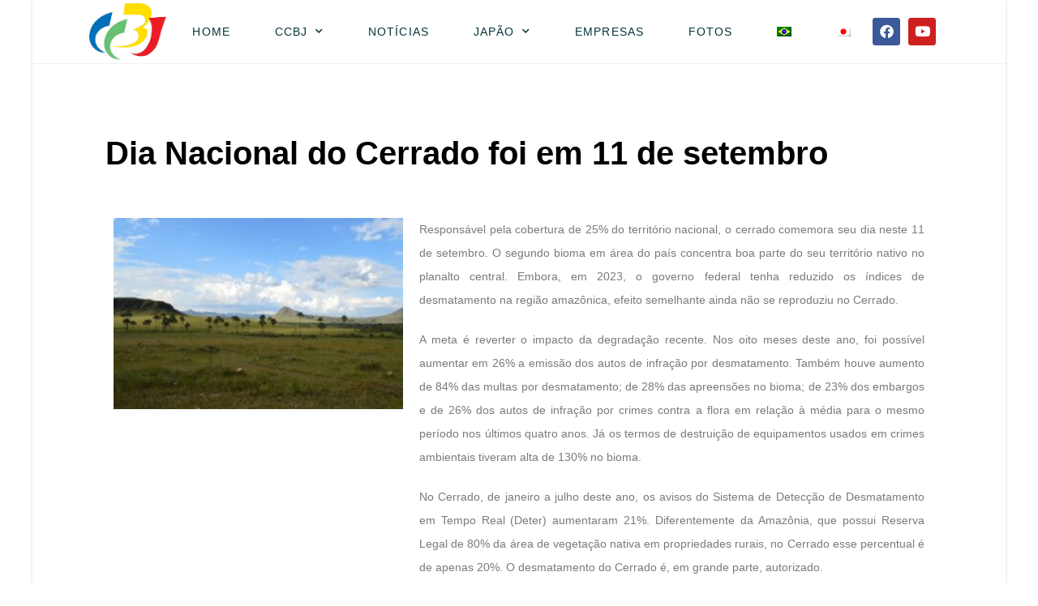

--- FILE ---
content_type: text/html; charset=UTF-8
request_url: https://ccbj.jp/dia-nacional-do-cerrado-foi-em-11-de-setembro/
body_size: 19143
content:
<!DOCTYPE html>
<html class="html" lang="pt-br">
<head>
	<meta charset="UTF-8">
	<link rel="profile" href="https://gmpg.org/xfn/11">

	<meta name='robots' content='index, follow, max-image-preview:large, max-snippet:-1, max-video-preview:-1' />
<link rel="pingback" href="https://ccbj.jp/xmlrpc.php">
<meta name="viewport" content="width=device-width, initial-scale=1">
	<!-- This site is optimized with the Yoast SEO plugin v26.2 - https://yoast.com/wordpress/plugins/seo/ -->
	<title>Dia Nacional do Cerrado foi em 11 de setembro - CCBJ</title>
	<link rel="canonical" href="https://ccbj.jp/dia-nacional-do-cerrado-foi-em-11-de-setembro/" />
	<meta property="og:locale" content="pt_BR" />
	<meta property="og:type" content="article" />
	<meta property="og:title" content="Dia Nacional do Cerrado foi em 11 de setembro - CCBJ" />
	<meta property="og:description" content="Responsável pela cobertura de 25% do território nacional, o cerrado comemora seu dia neste 11 de setembro. O segundo bioma em área do país concentra boa parte do seu território nativo no planalto central. Embora, em 2023, o governo federal tenha reduzido os índices de desmatamento na região amazônica, efeito semelhante ainda não se reproduziu [&hellip;]" />
	<meta property="og:url" content="https://ccbj.jp/dia-nacional-do-cerrado-foi-em-11-de-setembro/" />
	<meta property="og:site_name" content="CCBJ" />
	<meta property="article:publisher" content="https://www.facebook.com/CCBJ.JP/" />
	<meta property="article:published_time" content="2023-09-14T22:35:49+00:00" />
	<meta property="og:image" content="https://ccbj.jp/wp-content/uploads/2023/09/cerrado2.jpg" />
	<meta property="og:image:width" content="1280" />
	<meta property="og:image:height" content="851" />
	<meta property="og:image:type" content="image/jpeg" />
	<meta name="author" content="ccbjADM" />
	<meta name="twitter:card" content="summary_large_image" />
	<meta name="twitter:label1" content="Escrito por" />
	<meta name="twitter:data1" content="ccbjADM" />
	<meta name="twitter:label2" content="Est. tempo de leitura" />
	<meta name="twitter:data2" content="1 minuto" />
	<script type="application/ld+json" class="yoast-schema-graph">{"@context":"https://schema.org","@graph":[{"@type":"Article","@id":"https://ccbj.jp/dia-nacional-do-cerrado-foi-em-11-de-setembro/#article","isPartOf":{"@id":"https://ccbj.jp/dia-nacional-do-cerrado-foi-em-11-de-setembro/"},"author":{"name":"ccbjADM","@id":"https://ccbj.jp/#/schema/person/7a1f9009c3487a21f59b95de311dfaae"},"headline":"Dia Nacional do Cerrado foi em 11 de setembro","datePublished":"2023-09-14T22:35:49+00:00","mainEntityOfPage":{"@id":"https://ccbj.jp/dia-nacional-do-cerrado-foi-em-11-de-setembro/"},"wordCount":216,"commentCount":0,"publisher":{"@id":"https://ccbj.jp/#organization"},"image":{"@id":"https://ccbj.jp/dia-nacional-do-cerrado-foi-em-11-de-setembro/#primaryimage"},"thumbnailUrl":"https://ccbj.jp/wp-content/uploads/2023/09/cerrado2.jpg","articleSection":["Brasil"],"inLanguage":"pt-BR","potentialAction":[{"@type":"CommentAction","name":"Comment","target":["https://ccbj.jp/dia-nacional-do-cerrado-foi-em-11-de-setembro/#respond"]}]},{"@type":"WebPage","@id":"https://ccbj.jp/dia-nacional-do-cerrado-foi-em-11-de-setembro/","url":"https://ccbj.jp/dia-nacional-do-cerrado-foi-em-11-de-setembro/","name":"Dia Nacional do Cerrado foi em 11 de setembro - CCBJ","isPartOf":{"@id":"https://ccbj.jp/#website"},"primaryImageOfPage":{"@id":"https://ccbj.jp/dia-nacional-do-cerrado-foi-em-11-de-setembro/#primaryimage"},"image":{"@id":"https://ccbj.jp/dia-nacional-do-cerrado-foi-em-11-de-setembro/#primaryimage"},"thumbnailUrl":"https://ccbj.jp/wp-content/uploads/2023/09/cerrado2.jpg","datePublished":"2023-09-14T22:35:49+00:00","breadcrumb":{"@id":"https://ccbj.jp/dia-nacional-do-cerrado-foi-em-11-de-setembro/#breadcrumb"},"inLanguage":"pt-BR","potentialAction":[{"@type":"ReadAction","target":["https://ccbj.jp/dia-nacional-do-cerrado-foi-em-11-de-setembro/"]}]},{"@type":"ImageObject","inLanguage":"pt-BR","@id":"https://ccbj.jp/dia-nacional-do-cerrado-foi-em-11-de-setembro/#primaryimage","url":"https://ccbj.jp/wp-content/uploads/2023/09/cerrado2.jpg","contentUrl":"https://ccbj.jp/wp-content/uploads/2023/09/cerrado2.jpg","width":1280,"height":851},{"@type":"BreadcrumbList","@id":"https://ccbj.jp/dia-nacional-do-cerrado-foi-em-11-de-setembro/#breadcrumb","itemListElement":[{"@type":"ListItem","position":1,"name":"Início","item":"https://ccbj.jp/"},{"@type":"ListItem","position":2,"name":"Dia Nacional do Cerrado foi em 11 de setembro"}]},{"@type":"WebSite","@id":"https://ccbj.jp/#website","url":"https://ccbj.jp/","name":"CCBJ","description":"Câmara de Comércio Brasileira no Japão","publisher":{"@id":"https://ccbj.jp/#organization"},"potentialAction":[{"@type":"SearchAction","target":{"@type":"EntryPoint","urlTemplate":"https://ccbj.jp/?s={search_term_string}"},"query-input":{"@type":"PropertyValueSpecification","valueRequired":true,"valueName":"search_term_string"}}],"inLanguage":"pt-BR"},{"@type":"Organization","@id":"https://ccbj.jp/#organization","name":"Câmara de Comércio e Industria Brasileira no Japão","url":"https://ccbj.jp/","logo":{"@type":"ImageObject","inLanguage":"pt-BR","@id":"https://ccbj.jp/#/schema/logo/image/","url":"https://ccbj.jp/wp-content/uploads/2020/12/ccbj-logo.jpg","contentUrl":"https://ccbj.jp/wp-content/uploads/2020/12/ccbj-logo.jpg","width":953,"height":650,"caption":"Câmara de Comércio e Industria Brasileira no Japão"},"image":{"@id":"https://ccbj.jp/#/schema/logo/image/"},"sameAs":["https://www.facebook.com/CCBJ.JP/","https://www.youtube.com/channel/UCV24xCojTG4aMiStBIUgYnQ","https://www.instagram.com/festival.brasil/","https://www.instagram.com/festival.brasil","https://festivalbrasil.jp"]},{"@type":"Person","@id":"https://ccbj.jp/#/schema/person/7a1f9009c3487a21f59b95de311dfaae","name":"ccbjADM","image":{"@type":"ImageObject","inLanguage":"pt-BR","@id":"https://ccbj.jp/#/schema/person/image/","url":"https://secure.gravatar.com/avatar/840627015e653ff306c74b07816c78c03ee84f121c88a9825be7816dd9e54f87?s=96&d=mm&r=g","contentUrl":"https://secure.gravatar.com/avatar/840627015e653ff306c74b07816c78c03ee84f121c88a9825be7816dd9e54f87?s=96&d=mm&r=g","caption":"ccbjADM"},"url":"https://ccbj.jp/author/ccbjpt/"}]}</script>
	<!-- / Yoast SEO plugin. -->


<link rel='dns-prefetch' href='//fonts.googleapis.com' />
<link rel="alternate" type="application/rss+xml" title="Feed para CCBJ &raquo;" href="https://ccbj.jp/feed/" />
<link rel="alternate" type="application/rss+xml" title="Feed de comentários para CCBJ &raquo;" href="https://ccbj.jp/comments/feed/" />
<link rel="alternate" type="application/rss+xml" title="Feed de comentários para CCBJ &raquo; Dia Nacional do Cerrado foi em 11 de setembro" href="https://ccbj.jp/dia-nacional-do-cerrado-foi-em-11-de-setembro/feed/" />
<link rel="alternate" title="oEmbed (JSON)" type="application/json+oembed" href="https://ccbj.jp/wp-json/oembed/1.0/embed?url=https%3A%2F%2Fccbj.jp%2Fdia-nacional-do-cerrado-foi-em-11-de-setembro%2F" />
<link rel="alternate" title="oEmbed (XML)" type="text/xml+oembed" href="https://ccbj.jp/wp-json/oembed/1.0/embed?url=https%3A%2F%2Fccbj.jp%2Fdia-nacional-do-cerrado-foi-em-11-de-setembro%2F&#038;format=xml" />
<style id='wp-img-auto-sizes-contain-inline-css'>
img:is([sizes=auto i],[sizes^="auto," i]){contain-intrinsic-size:3000px 1500px}
/*# sourceURL=wp-img-auto-sizes-contain-inline-css */
</style>
<link rel='stylesheet' id='dce-dynamic-visibility-style-css' href='https://ccbj.jp/wp-content/plugins/dynamic-visibility-for-elementor/assets/css/dynamic-visibility.css?ver=6.0.1' media='all' />
<style id='wp-emoji-styles-inline-css'>

	img.wp-smiley, img.emoji {
		display: inline !important;
		border: none !important;
		box-shadow: none !important;
		height: 1em !important;
		width: 1em !important;
		margin: 0 0.07em !important;
		vertical-align: -0.1em !important;
		background: none !important;
		padding: 0 !important;
	}
/*# sourceURL=wp-emoji-styles-inline-css */
</style>
<link rel='stylesheet' id='wp-block-library-css' href='https://ccbj.jp/wp-includes/css/dist/block-library/style.min.css?ver=6.9' media='all' />
<style id='wp-block-library-theme-inline-css'>
.wp-block-audio :where(figcaption){color:#555;font-size:13px;text-align:center}.is-dark-theme .wp-block-audio :where(figcaption){color:#ffffffa6}.wp-block-audio{margin:0 0 1em}.wp-block-code{border:1px solid #ccc;border-radius:4px;font-family:Menlo,Consolas,monaco,monospace;padding:.8em 1em}.wp-block-embed :where(figcaption){color:#555;font-size:13px;text-align:center}.is-dark-theme .wp-block-embed :where(figcaption){color:#ffffffa6}.wp-block-embed{margin:0 0 1em}.blocks-gallery-caption{color:#555;font-size:13px;text-align:center}.is-dark-theme .blocks-gallery-caption{color:#ffffffa6}:root :where(.wp-block-image figcaption){color:#555;font-size:13px;text-align:center}.is-dark-theme :root :where(.wp-block-image figcaption){color:#ffffffa6}.wp-block-image{margin:0 0 1em}.wp-block-pullquote{border-bottom:4px solid;border-top:4px solid;color:currentColor;margin-bottom:1.75em}.wp-block-pullquote :where(cite),.wp-block-pullquote :where(footer),.wp-block-pullquote__citation{color:currentColor;font-size:.8125em;font-style:normal;text-transform:uppercase}.wp-block-quote{border-left:.25em solid;margin:0 0 1.75em;padding-left:1em}.wp-block-quote cite,.wp-block-quote footer{color:currentColor;font-size:.8125em;font-style:normal;position:relative}.wp-block-quote:where(.has-text-align-right){border-left:none;border-right:.25em solid;padding-left:0;padding-right:1em}.wp-block-quote:where(.has-text-align-center){border:none;padding-left:0}.wp-block-quote.is-large,.wp-block-quote.is-style-large,.wp-block-quote:where(.is-style-plain){border:none}.wp-block-search .wp-block-search__label{font-weight:700}.wp-block-search__button{border:1px solid #ccc;padding:.375em .625em}:where(.wp-block-group.has-background){padding:1.25em 2.375em}.wp-block-separator.has-css-opacity{opacity:.4}.wp-block-separator{border:none;border-bottom:2px solid;margin-left:auto;margin-right:auto}.wp-block-separator.has-alpha-channel-opacity{opacity:1}.wp-block-separator:not(.is-style-wide):not(.is-style-dots){width:100px}.wp-block-separator.has-background:not(.is-style-dots){border-bottom:none;height:1px}.wp-block-separator.has-background:not(.is-style-wide):not(.is-style-dots){height:2px}.wp-block-table{margin:0 0 1em}.wp-block-table td,.wp-block-table th{word-break:normal}.wp-block-table :where(figcaption){color:#555;font-size:13px;text-align:center}.is-dark-theme .wp-block-table :where(figcaption){color:#ffffffa6}.wp-block-video :where(figcaption){color:#555;font-size:13px;text-align:center}.is-dark-theme .wp-block-video :where(figcaption){color:#ffffffa6}.wp-block-video{margin:0 0 1em}:root :where(.wp-block-template-part.has-background){margin-bottom:0;margin-top:0;padding:1.25em 2.375em}
/*# sourceURL=/wp-includes/css/dist/block-library/theme.min.css */
</style>
<style id='classic-theme-styles-inline-css'>
/*! This file is auto-generated */
.wp-block-button__link{color:#fff;background-color:#32373c;border-radius:9999px;box-shadow:none;text-decoration:none;padding:calc(.667em + 2px) calc(1.333em + 2px);font-size:1.125em}.wp-block-file__button{background:#32373c;color:#fff;text-decoration:none}
/*# sourceURL=/wp-includes/css/classic-themes.min.css */
</style>
<style id='document-gallery-document-gallery-block-style-inline-css'>
.document-gallery .document-icon{text-align:center}.document-gallery .document-icon img{border:none;margin:0 auto;max-width:100%;width:89px}.document-gallery .document-icon a{font-size:10px;line-height:12px}.document-gallery .document-icon{margin:5px 0 0}.document-gallery .document-icon .title{display:block;text-align:center}.dg-paginate-wrapper .paginate{text-align:center}.document-gallery .document-icon{box-sizing:border-box;display:inline-block;overflow:hidden;vertical-align:top;width:var(--dg-icon-width)}.document-gallery .document-icon-row{padding:0;text-align:left;width:100%}.document-gallery .descriptions.document-icon-row .document-icon{float:left;max-width:115px;padding:0 3px 0 0;width:auto}.document-gallery .descriptions.document-icon-row{margin-bottom:1em;text-align:inherit;vertical-align:middle}.document-gallery .descriptions.document-icon-row img{max-width:100%;width:65px}.document-gallery .descriptions.document-icon-row:after,.document-gallery .descriptions.document-icon-row:before{content:"";display:table}.document-gallery .descriptions.document-icon-row:after{clear:both}.document-gallery .descriptions.document-icon-row{zoom:1}

/*# sourceURL=https://ccbj.jp/wp-content/plugins/document-gallery/build/block/style-index.css */
</style>
<style id='global-styles-inline-css'>
:root{--wp--preset--aspect-ratio--square: 1;--wp--preset--aspect-ratio--4-3: 4/3;--wp--preset--aspect-ratio--3-4: 3/4;--wp--preset--aspect-ratio--3-2: 3/2;--wp--preset--aspect-ratio--2-3: 2/3;--wp--preset--aspect-ratio--16-9: 16/9;--wp--preset--aspect-ratio--9-16: 9/16;--wp--preset--color--black: #000000;--wp--preset--color--cyan-bluish-gray: #abb8c3;--wp--preset--color--white: #ffffff;--wp--preset--color--pale-pink: #f78da7;--wp--preset--color--vivid-red: #cf2e2e;--wp--preset--color--luminous-vivid-orange: #ff6900;--wp--preset--color--luminous-vivid-amber: #fcb900;--wp--preset--color--light-green-cyan: #7bdcb5;--wp--preset--color--vivid-green-cyan: #00d084;--wp--preset--color--pale-cyan-blue: #8ed1fc;--wp--preset--color--vivid-cyan-blue: #0693e3;--wp--preset--color--vivid-purple: #9b51e0;--wp--preset--gradient--vivid-cyan-blue-to-vivid-purple: linear-gradient(135deg,rgb(6,147,227) 0%,rgb(155,81,224) 100%);--wp--preset--gradient--light-green-cyan-to-vivid-green-cyan: linear-gradient(135deg,rgb(122,220,180) 0%,rgb(0,208,130) 100%);--wp--preset--gradient--luminous-vivid-amber-to-luminous-vivid-orange: linear-gradient(135deg,rgb(252,185,0) 0%,rgb(255,105,0) 100%);--wp--preset--gradient--luminous-vivid-orange-to-vivid-red: linear-gradient(135deg,rgb(255,105,0) 0%,rgb(207,46,46) 100%);--wp--preset--gradient--very-light-gray-to-cyan-bluish-gray: linear-gradient(135deg,rgb(238,238,238) 0%,rgb(169,184,195) 100%);--wp--preset--gradient--cool-to-warm-spectrum: linear-gradient(135deg,rgb(74,234,220) 0%,rgb(151,120,209) 20%,rgb(207,42,186) 40%,rgb(238,44,130) 60%,rgb(251,105,98) 80%,rgb(254,248,76) 100%);--wp--preset--gradient--blush-light-purple: linear-gradient(135deg,rgb(255,206,236) 0%,rgb(152,150,240) 100%);--wp--preset--gradient--blush-bordeaux: linear-gradient(135deg,rgb(254,205,165) 0%,rgb(254,45,45) 50%,rgb(107,0,62) 100%);--wp--preset--gradient--luminous-dusk: linear-gradient(135deg,rgb(255,203,112) 0%,rgb(199,81,192) 50%,rgb(65,88,208) 100%);--wp--preset--gradient--pale-ocean: linear-gradient(135deg,rgb(255,245,203) 0%,rgb(182,227,212) 50%,rgb(51,167,181) 100%);--wp--preset--gradient--electric-grass: linear-gradient(135deg,rgb(202,248,128) 0%,rgb(113,206,126) 100%);--wp--preset--gradient--midnight: linear-gradient(135deg,rgb(2,3,129) 0%,rgb(40,116,252) 100%);--wp--preset--font-size--small: 13px;--wp--preset--font-size--medium: 20px;--wp--preset--font-size--large: 36px;--wp--preset--font-size--x-large: 42px;--wp--preset--spacing--20: 0.44rem;--wp--preset--spacing--30: 0.67rem;--wp--preset--spacing--40: 1rem;--wp--preset--spacing--50: 1.5rem;--wp--preset--spacing--60: 2.25rem;--wp--preset--spacing--70: 3.38rem;--wp--preset--spacing--80: 5.06rem;--wp--preset--shadow--natural: 6px 6px 9px rgba(0, 0, 0, 0.2);--wp--preset--shadow--deep: 12px 12px 50px rgba(0, 0, 0, 0.4);--wp--preset--shadow--sharp: 6px 6px 0px rgba(0, 0, 0, 0.2);--wp--preset--shadow--outlined: 6px 6px 0px -3px rgb(255, 255, 255), 6px 6px rgb(0, 0, 0);--wp--preset--shadow--crisp: 6px 6px 0px rgb(0, 0, 0);}:where(.is-layout-flex){gap: 0.5em;}:where(.is-layout-grid){gap: 0.5em;}body .is-layout-flex{display: flex;}.is-layout-flex{flex-wrap: wrap;align-items: center;}.is-layout-flex > :is(*, div){margin: 0;}body .is-layout-grid{display: grid;}.is-layout-grid > :is(*, div){margin: 0;}:where(.wp-block-columns.is-layout-flex){gap: 2em;}:where(.wp-block-columns.is-layout-grid){gap: 2em;}:where(.wp-block-post-template.is-layout-flex){gap: 1.25em;}:where(.wp-block-post-template.is-layout-grid){gap: 1.25em;}.has-black-color{color: var(--wp--preset--color--black) !important;}.has-cyan-bluish-gray-color{color: var(--wp--preset--color--cyan-bluish-gray) !important;}.has-white-color{color: var(--wp--preset--color--white) !important;}.has-pale-pink-color{color: var(--wp--preset--color--pale-pink) !important;}.has-vivid-red-color{color: var(--wp--preset--color--vivid-red) !important;}.has-luminous-vivid-orange-color{color: var(--wp--preset--color--luminous-vivid-orange) !important;}.has-luminous-vivid-amber-color{color: var(--wp--preset--color--luminous-vivid-amber) !important;}.has-light-green-cyan-color{color: var(--wp--preset--color--light-green-cyan) !important;}.has-vivid-green-cyan-color{color: var(--wp--preset--color--vivid-green-cyan) !important;}.has-pale-cyan-blue-color{color: var(--wp--preset--color--pale-cyan-blue) !important;}.has-vivid-cyan-blue-color{color: var(--wp--preset--color--vivid-cyan-blue) !important;}.has-vivid-purple-color{color: var(--wp--preset--color--vivid-purple) !important;}.has-black-background-color{background-color: var(--wp--preset--color--black) !important;}.has-cyan-bluish-gray-background-color{background-color: var(--wp--preset--color--cyan-bluish-gray) !important;}.has-white-background-color{background-color: var(--wp--preset--color--white) !important;}.has-pale-pink-background-color{background-color: var(--wp--preset--color--pale-pink) !important;}.has-vivid-red-background-color{background-color: var(--wp--preset--color--vivid-red) !important;}.has-luminous-vivid-orange-background-color{background-color: var(--wp--preset--color--luminous-vivid-orange) !important;}.has-luminous-vivid-amber-background-color{background-color: var(--wp--preset--color--luminous-vivid-amber) !important;}.has-light-green-cyan-background-color{background-color: var(--wp--preset--color--light-green-cyan) !important;}.has-vivid-green-cyan-background-color{background-color: var(--wp--preset--color--vivid-green-cyan) !important;}.has-pale-cyan-blue-background-color{background-color: var(--wp--preset--color--pale-cyan-blue) !important;}.has-vivid-cyan-blue-background-color{background-color: var(--wp--preset--color--vivid-cyan-blue) !important;}.has-vivid-purple-background-color{background-color: var(--wp--preset--color--vivid-purple) !important;}.has-black-border-color{border-color: var(--wp--preset--color--black) !important;}.has-cyan-bluish-gray-border-color{border-color: var(--wp--preset--color--cyan-bluish-gray) !important;}.has-white-border-color{border-color: var(--wp--preset--color--white) !important;}.has-pale-pink-border-color{border-color: var(--wp--preset--color--pale-pink) !important;}.has-vivid-red-border-color{border-color: var(--wp--preset--color--vivid-red) !important;}.has-luminous-vivid-orange-border-color{border-color: var(--wp--preset--color--luminous-vivid-orange) !important;}.has-luminous-vivid-amber-border-color{border-color: var(--wp--preset--color--luminous-vivid-amber) !important;}.has-light-green-cyan-border-color{border-color: var(--wp--preset--color--light-green-cyan) !important;}.has-vivid-green-cyan-border-color{border-color: var(--wp--preset--color--vivid-green-cyan) !important;}.has-pale-cyan-blue-border-color{border-color: var(--wp--preset--color--pale-cyan-blue) !important;}.has-vivid-cyan-blue-border-color{border-color: var(--wp--preset--color--vivid-cyan-blue) !important;}.has-vivid-purple-border-color{border-color: var(--wp--preset--color--vivid-purple) !important;}.has-vivid-cyan-blue-to-vivid-purple-gradient-background{background: var(--wp--preset--gradient--vivid-cyan-blue-to-vivid-purple) !important;}.has-light-green-cyan-to-vivid-green-cyan-gradient-background{background: var(--wp--preset--gradient--light-green-cyan-to-vivid-green-cyan) !important;}.has-luminous-vivid-amber-to-luminous-vivid-orange-gradient-background{background: var(--wp--preset--gradient--luminous-vivid-amber-to-luminous-vivid-orange) !important;}.has-luminous-vivid-orange-to-vivid-red-gradient-background{background: var(--wp--preset--gradient--luminous-vivid-orange-to-vivid-red) !important;}.has-very-light-gray-to-cyan-bluish-gray-gradient-background{background: var(--wp--preset--gradient--very-light-gray-to-cyan-bluish-gray) !important;}.has-cool-to-warm-spectrum-gradient-background{background: var(--wp--preset--gradient--cool-to-warm-spectrum) !important;}.has-blush-light-purple-gradient-background{background: var(--wp--preset--gradient--blush-light-purple) !important;}.has-blush-bordeaux-gradient-background{background: var(--wp--preset--gradient--blush-bordeaux) !important;}.has-luminous-dusk-gradient-background{background: var(--wp--preset--gradient--luminous-dusk) !important;}.has-pale-ocean-gradient-background{background: var(--wp--preset--gradient--pale-ocean) !important;}.has-electric-grass-gradient-background{background: var(--wp--preset--gradient--electric-grass) !important;}.has-midnight-gradient-background{background: var(--wp--preset--gradient--midnight) !important;}.has-small-font-size{font-size: var(--wp--preset--font-size--small) !important;}.has-medium-font-size{font-size: var(--wp--preset--font-size--medium) !important;}.has-large-font-size{font-size: var(--wp--preset--font-size--large) !important;}.has-x-large-font-size{font-size: var(--wp--preset--font-size--x-large) !important;}
:where(.wp-block-post-template.is-layout-flex){gap: 1.25em;}:where(.wp-block-post-template.is-layout-grid){gap: 1.25em;}
:where(.wp-block-term-template.is-layout-flex){gap: 1.25em;}:where(.wp-block-term-template.is-layout-grid){gap: 1.25em;}
:where(.wp-block-columns.is-layout-flex){gap: 2em;}:where(.wp-block-columns.is-layout-grid){gap: 2em;}
:root :where(.wp-block-pullquote){font-size: 1.5em;line-height: 1.6;}
/*# sourceURL=global-styles-inline-css */
</style>
<link rel='stylesheet' id='contact-form-7-css' href='https://ccbj.jp/wp-content/plugins/contact-form-7/includes/css/styles.css?ver=6.1.4' media='all' />
<link rel='stylesheet' id='document-gallery-css' href='https://ccbj.jp/wp-content/plugins/document-gallery/src/assets/css/style.min.css?ver=5.1.0' media='all' />
<link rel='stylesheet' id='swpm.common-css' href='https://ccbj.jp/wp-content/plugins/simple-membership/css/swpm.common.css?ver=4.6.9' media='all' />
<link rel='stylesheet' id='wpml-legacy-horizontal-list-0-css' href='https://ccbj.jp/wp-content/plugins/sitepress-multilingual-cms/templates/language-switchers/legacy-list-horizontal/style.min.css?ver=1' media='all' />
<link rel='stylesheet' id='wpml-menu-item-0-css' href='https://ccbj.jp/wp-content/plugins/sitepress-multilingual-cms/templates/language-switchers/menu-item/style.min.css?ver=1' media='all' />
<link rel='stylesheet' id='font-awesome-css' href='https://ccbj.jp/wp-content/themes/oceanwp/assets/fonts/fontawesome/css/all.min.css?ver=6.7.2' media='all' />
<link rel='stylesheet' id='simple-line-icons-css' href='https://ccbj.jp/wp-content/themes/oceanwp/assets/css/third/simple-line-icons.min.css?ver=2.4.0' media='all' />
<link rel='stylesheet' id='oceanwp-style-css' href='https://ccbj.jp/wp-content/themes/oceanwp/assets/css/style.min.css?ver=4.1.4' media='all' />
<link rel='stylesheet' id='oceanwp-google-font-dosis-css' href='//fonts.googleapis.com/css?family=Dosis%3A100%2C200%2C300%2C400%2C500%2C600%2C700%2C800%2C900%2C100i%2C200i%2C300i%2C400i%2C500i%2C600i%2C700i%2C800i%2C900i&#038;subset=latin&#038;display=swap&#038;ver=6.9' media='all' />
<link rel='stylesheet' id='elementor-frontend-css' href='https://ccbj.jp/wp-content/plugins/elementor/assets/css/frontend.min.css?ver=3.34.1' media='all' />
<link rel='stylesheet' id='widget-image-css' href='https://ccbj.jp/wp-content/plugins/elementor/assets/css/widget-image.min.css?ver=3.34.1' media='all' />
<link rel='stylesheet' id='widget-nav-menu-css' href='https://ccbj.jp/wp-content/plugins/elementor-pro/assets/css/widget-nav-menu.min.css?ver=3.29.2' media='all' />
<link rel='stylesheet' id='widget-social-icons-css' href='https://ccbj.jp/wp-content/plugins/elementor/assets/css/widget-social-icons.min.css?ver=3.34.1' media='all' />
<link rel='stylesheet' id='e-apple-webkit-css' href='https://ccbj.jp/wp-content/plugins/elementor/assets/css/conditionals/apple-webkit.min.css?ver=3.34.1' media='all' />
<link rel='stylesheet' id='widget-heading-css' href='https://ccbj.jp/wp-content/plugins/elementor/assets/css/widget-heading.min.css?ver=3.34.1' media='all' />
<link rel='stylesheet' id='widget-social-css' href='https://ccbj.jp/wp-content/plugins/elementor-pro/assets/css/widget-social.min.css?ver=3.29.2' media='all' />
<link rel='stylesheet' id='widget-spacer-css' href='https://ccbj.jp/wp-content/plugins/elementor/assets/css/widget-spacer.min.css?ver=3.34.1' media='all' />
<link rel='stylesheet' id='widget-post-info-css' href='https://ccbj.jp/wp-content/plugins/elementor-pro/assets/css/widget-post-info.min.css?ver=3.29.2' media='all' />
<link rel='stylesheet' id='widget-icon-list-css' href='https://ccbj.jp/wp-content/plugins/elementor/assets/css/widget-icon-list.min.css?ver=3.34.1' media='all' />
<link rel='stylesheet' id='elementor-icons-shared-0-css' href='https://ccbj.jp/wp-content/plugins/elementor/assets/lib/font-awesome/css/fontawesome.min.css?ver=5.15.3' media='all' />
<link rel='stylesheet' id='elementor-icons-fa-regular-css' href='https://ccbj.jp/wp-content/plugins/elementor/assets/lib/font-awesome/css/regular.min.css?ver=5.15.3' media='all' />
<link rel='stylesheet' id='elementor-icons-fa-solid-css' href='https://ccbj.jp/wp-content/plugins/elementor/assets/lib/font-awesome/css/solid.min.css?ver=5.15.3' media='all' />
<link rel='stylesheet' id='widget-share-buttons-css' href='https://ccbj.jp/wp-content/plugins/elementor-pro/assets/css/widget-share-buttons.min.css?ver=3.29.2' media='all' />
<link rel='stylesheet' id='elementor-icons-fa-brands-css' href='https://ccbj.jp/wp-content/plugins/elementor/assets/lib/font-awesome/css/brands.min.css?ver=5.15.3' media='all' />
<link rel='stylesheet' id='widget-divider-css' href='https://ccbj.jp/wp-content/plugins/elementor/assets/css/widget-divider.min.css?ver=3.34.1' media='all' />
<link rel='stylesheet' id='elementor-icons-css' href='https://ccbj.jp/wp-content/plugins/elementor/assets/lib/eicons/css/elementor-icons.min.css?ver=5.45.0' media='all' />
<link rel='stylesheet' id='elementor-post-3070-css' href='https://ccbj.jp/wp-content/uploads/elementor/css/post-3070.css?ver=1768728583' media='all' />
<link rel='stylesheet' id='elementor-post-33-css' href='https://ccbj.jp/wp-content/uploads/elementor/css/post-33.css?ver=1768728584' media='all' />
<link rel='stylesheet' id='elementor-post-44-css' href='https://ccbj.jp/wp-content/uploads/elementor/css/post-44.css?ver=1768728584' media='all' />
<link rel='stylesheet' id='elementor-post-2221-css' href='https://ccbj.jp/wp-content/uploads/elementor/css/post-2221.css?ver=1768728601' media='all' />
<link rel='stylesheet' id='oe-widgets-style-css' href='https://ccbj.jp/wp-content/plugins/ocean-extra/assets/css/widgets.css?ver=6.9' media='all' />
<style type="text/css">.document-gallery .document-icon {
    text-align: center;
}

.document-gallery .document-icon img {
    width: 200px;
    max-width: 100%;
    border: none;
    margin: 20px;
}

.document-gallery .document-icon a {
    font-size: 16px;
    line-height: 16px;
}

.document-gallery .document-icon {
    margin: 5px 0 0;
}

.document-gallery .document-icon .title {
    display: block;
    text-align: center;
}

.dg-paginate-wrapper .paginate {
    text-align: center;
}

/* WITHOUT DESCRIPTION */
.document-gallery .document-icon {
    display: inline-block;
    vertical-align: top;
    overflow: hidden;
}

.document-gallery .document-icon-row {
    width: 100%;
    padding: 0;
    text-align: left;
}

/* END WITHOUT DESCRIPTION */

/* WITH DESCRIPTION */
.document-gallery .descriptions.document-icon-row .document-icon {
    max-width: 115px;
    padding: 0 3px 0 0;
    float: left;
}

.document-gallery .descriptions.document-icon-row {
    vertical-align: middle;
    text-align: inherit;
}

.document-gallery .descriptions.document-icon-row img {
    width: 65px;
    max-width: 100%;
}

/* clearfix */
/* can't depend on theme having a clearfix class,
so build it into dg css */
.document-gallery .descriptions.document-icon-row:before,
.document-gallery .descriptions.document-icon-row:after {
    content: "";
    display: table;
}

.document-gallery .descriptions.document-icon-row:after {
    clear: both;
}

.document-gallery .descriptions.document-icon-row {
    zoom: 1; /* For IE 6/7 (trigger hasLayout) */
}

/* END WITH DESCRIPTION */</style>
		<script type="text/javascript">
			ajaxurl = typeof(ajaxurl) !== 'string' ? 'https://ccbj.jp/wp-admin/admin-ajax.php' : ajaxurl;
		</script>
		<script src="https://ccbj.jp/wp-includes/js/jquery/jquery.min.js?ver=3.7.1" id="jquery-core-js"></script>
<script src="https://ccbj.jp/wp-includes/js/jquery/jquery-migrate.min.js?ver=3.4.1" id="jquery-migrate-js"></script>
<link rel="https://api.w.org/" href="https://ccbj.jp/wp-json/" /><link rel="alternate" title="JSON" type="application/json" href="https://ccbj.jp/wp-json/wp/v2/posts/11898" /><link rel="EditURI" type="application/rsd+xml" title="RSD" href="https://ccbj.jp/xmlrpc.php?rsd" />
<meta name="generator" content="WordPress 6.9" />
<link rel='shortlink' href='https://ccbj.jp/?p=11898' />
<meta name="generator" content="WPML ver:4.8.6 stt:28,42;" />
<meta name="generator" content="Elementor 3.34.1; features: additional_custom_breakpoints; settings: css_print_method-external, google_font-enabled, font_display-auto">
			<style>
				.e-con.e-parent:nth-of-type(n+4):not(.e-lazyloaded):not(.e-no-lazyload),
				.e-con.e-parent:nth-of-type(n+4):not(.e-lazyloaded):not(.e-no-lazyload) * {
					background-image: none !important;
				}
				@media screen and (max-height: 1024px) {
					.e-con.e-parent:nth-of-type(n+3):not(.e-lazyloaded):not(.e-no-lazyload),
					.e-con.e-parent:nth-of-type(n+3):not(.e-lazyloaded):not(.e-no-lazyload) * {
						background-image: none !important;
					}
				}
				@media screen and (max-height: 640px) {
					.e-con.e-parent:nth-of-type(n+2):not(.e-lazyloaded):not(.e-no-lazyload),
					.e-con.e-parent:nth-of-type(n+2):not(.e-lazyloaded):not(.e-no-lazyload) * {
						background-image: none !important;
					}
				}
			</style>
			<!-- Global site tag (gtag.js) - Google Analytics -->
<script async src="https://www.googletagmanager.com/gtag/js?id=UA-154430493-3"></script>
<script>
  window.dataLayer = window.dataLayer || [];
  function gtag(){dataLayer.push(arguments);}
  gtag('js', new Date());

  gtag('config', 'UA-154430493-3');
</script>
<link rel="icon" href="https://ccbj.jp/wp-content/uploads/2020/12/cropped-ccbj-logo-32x32.jpg" sizes="32x32" />
<link rel="icon" href="https://ccbj.jp/wp-content/uploads/2020/12/cropped-ccbj-logo-192x192.jpg" sizes="192x192" />
<link rel="apple-touch-icon" href="https://ccbj.jp/wp-content/uploads/2020/12/cropped-ccbj-logo-180x180.jpg" />
<meta name="msapplication-TileImage" content="https://ccbj.jp/wp-content/uploads/2020/12/cropped-ccbj-logo-270x270.jpg" />
		<style id="wp-custom-css">
			div{text-align:justify;text-justify:inter-word}a,a:hover,a:visited,a:active{color:inherit;text-decoration:none}		</style>
		<!-- OceanWP CSS -->
<style type="text/css">
/* Colors */a:hover,a.light:hover,.theme-heading .text::before,.theme-heading .text::after,#top-bar-content >a:hover,#top-bar-social li.oceanwp-email a:hover,#site-navigation-wrap .dropdown-menu >li >a:hover,#site-header.medium-header #medium-searchform button:hover,.oceanwp-mobile-menu-icon a:hover,.blog-entry.post .blog-entry-header .entry-title a:hover,.blog-entry.post .blog-entry-readmore a:hover,.blog-entry.thumbnail-entry .blog-entry-category a,ul.meta li a:hover,.dropcap,.single nav.post-navigation .nav-links .title,body .related-post-title a:hover,body #wp-calendar caption,body .contact-info-widget.default i,body .contact-info-widget.big-icons i,body .custom-links-widget .oceanwp-custom-links li a:hover,body .custom-links-widget .oceanwp-custom-links li a:hover:before,body .posts-thumbnails-widget li a:hover,body .social-widget li.oceanwp-email a:hover,.comment-author .comment-meta .comment-reply-link,#respond #cancel-comment-reply-link:hover,#footer-widgets .footer-box a:hover,#footer-bottom a:hover,#footer-bottom #footer-bottom-menu a:hover,.sidr a:hover,.sidr-class-dropdown-toggle:hover,.sidr-class-menu-item-has-children.active >a,.sidr-class-menu-item-has-children.active >a >.sidr-class-dropdown-toggle,input[type=checkbox]:checked:before{color:#033537}.single nav.post-navigation .nav-links .title .owp-icon use,.blog-entry.post .blog-entry-readmore a:hover .owp-icon use,body .contact-info-widget.default .owp-icon use,body .contact-info-widget.big-icons .owp-icon use{stroke:#033537}input[type="button"],input[type="reset"],input[type="submit"],button[type="submit"],.button,#site-navigation-wrap .dropdown-menu >li.btn >a >span,.thumbnail:hover i,.thumbnail:hover .link-post-svg-icon,.post-quote-content,.omw-modal .omw-close-modal,body .contact-info-widget.big-icons li:hover i,body .contact-info-widget.big-icons li:hover .owp-icon,body div.wpforms-container-full .wpforms-form input[type=submit],body div.wpforms-container-full .wpforms-form button[type=submit],body div.wpforms-container-full .wpforms-form .wpforms-page-button,.woocommerce-cart .wp-element-button,.woocommerce-checkout .wp-element-button,.wp-block-button__link{background-color:#033537}.widget-title{border-color:#033537}blockquote{border-color:#033537}.wp-block-quote{border-color:#033537}#searchform-dropdown{border-color:#033537}.dropdown-menu .sub-menu{border-color:#033537}.blog-entry.large-entry .blog-entry-readmore a:hover{border-color:#033537}.oceanwp-newsletter-form-wrap input[type="email"]:focus{border-color:#033537}.social-widget li.oceanwp-email a:hover{border-color:#033537}#respond #cancel-comment-reply-link:hover{border-color:#033537}body .contact-info-widget.big-icons li:hover i{border-color:#033537}body .contact-info-widget.big-icons li:hover .owp-icon{border-color:#033537}#footer-widgets .oceanwp-newsletter-form-wrap input[type="email"]:focus{border-color:#033537}input[type="button"]:hover,input[type="reset"]:hover,input[type="submit"]:hover,button[type="submit"]:hover,input[type="button"]:focus,input[type="reset"]:focus,input[type="submit"]:focus,button[type="submit"]:focus,.button:hover,.button:focus,#site-navigation-wrap .dropdown-menu >li.btn >a:hover >span,.post-quote-author,.omw-modal .omw-close-modal:hover,body div.wpforms-container-full .wpforms-form input[type=submit]:hover,body div.wpforms-container-full .wpforms-form button[type=submit]:hover,body div.wpforms-container-full .wpforms-form .wpforms-page-button:hover,.woocommerce-cart .wp-element-button:hover,.woocommerce-checkout .wp-element-button:hover,.wp-block-button__link:hover{background-color:rgba(3,53,55,0.84)}.boxed-layout{background-color:#ffffff}body .theme-button,body input[type="submit"],body button[type="submit"],body button,body .button,body div.wpforms-container-full .wpforms-form input[type=submit],body div.wpforms-container-full .wpforms-form button[type=submit],body div.wpforms-container-full .wpforms-form .wpforms-page-button,.woocommerce-cart .wp-element-button,.woocommerce-checkout .wp-element-button,.wp-block-button__link{border-color:#ffffff}body .theme-button:hover,body input[type="submit"]:hover,body button[type="submit"]:hover,body button:hover,body .button:hover,body div.wpforms-container-full .wpforms-form input[type=submit]:hover,body div.wpforms-container-full .wpforms-form input[type=submit]:active,body div.wpforms-container-full .wpforms-form button[type=submit]:hover,body div.wpforms-container-full .wpforms-form button[type=submit]:active,body div.wpforms-container-full .wpforms-form .wpforms-page-button:hover,body div.wpforms-container-full .wpforms-form .wpforms-page-button:active,.woocommerce-cart .wp-element-button:hover,.woocommerce-checkout .wp-element-button:hover,.wp-block-button__link:hover{border-color:#ffffff}/* OceanWP Style Settings CSS */@media only screen and (min-width:960px){.content-area,.content-left-sidebar .content-area{width:100%}}.boxed-layout #wrap,.boxed-layout .parallax-footer,.boxed-layout .owp-floating-bar{width:1200px}.theme-button,input[type="submit"],button[type="submit"],button,.button,body div.wpforms-container-full .wpforms-form input[type=submit],body div.wpforms-container-full .wpforms-form button[type=submit],body div.wpforms-container-full .wpforms-form .wpforms-page-button{border-style:solid}.theme-button,input[type="submit"],button[type="submit"],button,.button,body div.wpforms-container-full .wpforms-form input[type=submit],body div.wpforms-container-full .wpforms-form button[type=submit],body div.wpforms-container-full .wpforms-form .wpforms-page-button{border-width:1px}form input[type="text"],form input[type="password"],form input[type="email"],form input[type="url"],form input[type="date"],form input[type="month"],form input[type="time"],form input[type="datetime"],form input[type="datetime-local"],form input[type="week"],form input[type="number"],form input[type="search"],form input[type="tel"],form input[type="color"],form select,form textarea,.woocommerce .woocommerce-checkout .select2-container--default .select2-selection--single{border-style:solid}body div.wpforms-container-full .wpforms-form input[type=date],body div.wpforms-container-full .wpforms-form input[type=datetime],body div.wpforms-container-full .wpforms-form input[type=datetime-local],body div.wpforms-container-full .wpforms-form input[type=email],body div.wpforms-container-full .wpforms-form input[type=month],body div.wpforms-container-full .wpforms-form input[type=number],body div.wpforms-container-full .wpforms-form input[type=password],body div.wpforms-container-full .wpforms-form input[type=range],body div.wpforms-container-full .wpforms-form input[type=search],body div.wpforms-container-full .wpforms-form input[type=tel],body div.wpforms-container-full .wpforms-form input[type=text],body div.wpforms-container-full .wpforms-form input[type=time],body div.wpforms-container-full .wpforms-form input[type=url],body div.wpforms-container-full .wpforms-form input[type=week],body div.wpforms-container-full .wpforms-form select,body div.wpforms-container-full .wpforms-form textarea{border-style:solid}form input[type="text"],form input[type="password"],form input[type="email"],form input[type="url"],form input[type="date"],form input[type="month"],form input[type="time"],form input[type="datetime"],form input[type="datetime-local"],form input[type="week"],form input[type="number"],form input[type="search"],form input[type="tel"],form input[type="color"],form select,form textarea{border-radius:3px}body div.wpforms-container-full .wpforms-form input[type=date],body div.wpforms-container-full .wpforms-form input[type=datetime],body div.wpforms-container-full .wpforms-form input[type=datetime-local],body div.wpforms-container-full .wpforms-form input[type=email],body div.wpforms-container-full .wpforms-form input[type=month],body div.wpforms-container-full .wpforms-form input[type=number],body div.wpforms-container-full .wpforms-form input[type=password],body div.wpforms-container-full .wpforms-form input[type=range],body div.wpforms-container-full .wpforms-form input[type=search],body div.wpforms-container-full .wpforms-form input[type=tel],body div.wpforms-container-full .wpforms-form input[type=text],body div.wpforms-container-full .wpforms-form input[type=time],body div.wpforms-container-full .wpforms-form input[type=url],body div.wpforms-container-full .wpforms-form input[type=week],body div.wpforms-container-full .wpforms-form select,body div.wpforms-container-full .wpforms-form textarea{border-radius:3px}#main #content-wrap,.separate-layout #main #content-wrap{padding-top:30px;padding-bottom:30px}#scroll-top{bottom:27px}#scroll-top{width:48px;height:48px;line-height:48px}#scroll-top{font-size:32px}#scroll-top .owp-icon{width:32px;height:32px}/* Header */#site-header.has-header-media .overlay-header-media{background-color:rgba(0,0,0,0.5)}#site-logo #site-logo-inner a img,#site-header.center-header #site-navigation-wrap .middle-site-logo a img{max-width:500px}#site-header #site-logo #site-logo-inner a img,#site-header.center-header #site-navigation-wrap .middle-site-logo a img{max-height:500px}/* Blog CSS */.ocean-single-post-header ul.meta-item li a:hover{color:#333333}/* Sidebar */.widget-area{padding:0!important}@media (max-width:480px){.widget-area{padding:0!important}}@media (max-width:480px){.widget-area .sidebar-box{padding:25px 0 0 74px}}/* Typography */body{font-family:Dosis;font-size:14px;line-height:1.8}h1,h2,h3,h4,h5,h6,.theme-heading,.widget-title,.oceanwp-widget-recent-posts-title,.comment-reply-title,.entry-title,.sidebar-box .widget-title{font-family:Dosis;line-height:1.4}h1{font-family:Dosis;font-size:23px;line-height:1.4}h2{font-size:20px;line-height:1.4}h3{font-size:18px;line-height:1.4}h4{font-size:17px;line-height:1.4}h5{font-size:14px;line-height:1.4}h6{font-size:15px;line-height:1.4}.page-header .page-header-title,.page-header.background-image-page-header .page-header-title{font-size:32px;line-height:1.4}.page-header .page-subheading{font-size:15px;line-height:1.8}.site-breadcrumbs,.site-breadcrumbs a{font-size:13px;line-height:1.4}#top-bar-content,#top-bar-social-alt{font-size:12px;line-height:1.8}#site-logo a.site-logo-text{font-size:24px;line-height:1.8}#site-navigation-wrap .dropdown-menu >li >a,#site-header.full_screen-header .fs-dropdown-menu >li >a,#site-header.top-header #site-navigation-wrap .dropdown-menu >li >a,#site-header.center-header #site-navigation-wrap .dropdown-menu >li >a,#site-header.medium-header #site-navigation-wrap .dropdown-menu >li >a,.oceanwp-mobile-menu-icon a{font-family:Dosis}.dropdown-menu ul li a.menu-link,#site-header.full_screen-header .fs-dropdown-menu ul.sub-menu li a{font-family:Dosis;font-size:12px;line-height:1.2;letter-spacing:.6px}.sidr-class-dropdown-menu li a,a.sidr-class-toggle-sidr-close,#mobile-dropdown ul li a,body #mobile-fullscreen ul li a{font-size:15px;line-height:1.8}.blog-entry.post .blog-entry-header .entry-title a{font-size:24px;line-height:1.4}.ocean-single-post-header .single-post-title{font-size:34px;line-height:1.4;letter-spacing:.6px}.ocean-single-post-header ul.meta-item li,.ocean-single-post-header ul.meta-item li a{font-size:13px;line-height:1.4;letter-spacing:.6px}.ocean-single-post-header .post-author-name,.ocean-single-post-header .post-author-name a{font-size:14px;line-height:1.4;letter-spacing:.6px}.ocean-single-post-header .post-author-description{font-size:12px;line-height:1.4;letter-spacing:.6px}.single-post .entry-title{line-height:1.4;letter-spacing:.6px}.single-post ul.meta li,.single-post ul.meta li a{font-size:14px;line-height:1.4;letter-spacing:.6px}.sidebar-box .widget-title,.sidebar-box.widget_block .wp-block-heading{font-size:13px;line-height:1;letter-spacing:1px}#footer-widgets .footer-box .widget-title{font-size:13px;line-height:1;letter-spacing:1px}#footer-bottom #copyright{font-size:12px;line-height:1}#footer-bottom #footer-bottom-menu{font-size:12px;line-height:1}.woocommerce-store-notice.demo_store{line-height:2;letter-spacing:1.5px}.demo_store .woocommerce-store-notice__dismiss-link{line-height:2;letter-spacing:1.5px}.woocommerce ul.products li.product li.title h2,.woocommerce ul.products li.product li.title a{font-size:14px;line-height:1.5}.woocommerce ul.products li.product li.category,.woocommerce ul.products li.product li.category a{font-size:12px;line-height:1}.woocommerce ul.products li.product .price{font-size:18px;line-height:1}.woocommerce ul.products li.product .button,.woocommerce ul.products li.product .product-inner .added_to_cart{font-size:12px;line-height:1.5;letter-spacing:1px}.woocommerce ul.products li.owp-woo-cond-notice span,.woocommerce ul.products li.owp-woo-cond-notice a{font-size:16px;line-height:1;letter-spacing:1px;font-weight:600;text-transform:capitalize}.woocommerce div.product .product_title{font-size:24px;line-height:1.4;letter-spacing:.6px}.woocommerce div.product p.price{font-size:36px;line-height:1}.woocommerce .owp-btn-normal .summary form button.button,.woocommerce .owp-btn-big .summary form button.button,.woocommerce .owp-btn-very-big .summary form button.button{font-size:12px;line-height:1.5;letter-spacing:1px;text-transform:uppercase}.woocommerce div.owp-woo-single-cond-notice span,.woocommerce div.owp-woo-single-cond-notice a{font-size:18px;line-height:2;letter-spacing:1.5px;font-weight:600;text-transform:capitalize}.ocean-preloader--active .preloader-after-content{font-size:20px;line-height:1.8;letter-spacing:.6px}
</style></head>

<body class="wp-singular post-template-default single single-post postid-11898 single-format-standard wp-custom-logo wp-embed-responsive wp-theme-oceanwp eio-default oceanwp-theme dropdown-mobile boxed-layout wrap-boxshadow default-breakpoint content-full-width content-max-width post-in-category-brasil page-header-disabled has-blog-grid elementor-default elementor-kit-3070 elementor-page-2221" itemscope="itemscope" itemtype="https://schema.org/Article">


	
	
	<div id="outer-wrap" class="site clr">

		<a class="skip-link screen-reader-text" href="#main">Ir para o conteúdo</a>

		
		<div id="wrap" class="clr">

			
			
<header id="site-header" class="clr" data-height="74" itemscope="itemscope" itemtype="https://schema.org/WPHeader" role="banner">

			<div data-elementor-type="header" data-elementor-id="33" class="elementor elementor-33 elementor-location-header" data-elementor-post-type="elementor_library">
					<nav class="elementor-section elementor-top-section elementor-element elementor-element-3cf1ce5b elementor-section-boxed elementor-section-height-default elementor-section-height-default" data-id="3cf1ce5b" data-element_type="section" data-settings="{&quot;background_background&quot;:&quot;classic&quot;}">
						<div class="elementor-container elementor-column-gap-no">
					<div class="elementor-column elementor-col-33 elementor-top-column elementor-element elementor-element-675f990f" data-id="675f990f" data-element_type="column" data-settings="{&quot;background_background&quot;:&quot;classic&quot;}">
			<div class="elementor-widget-wrap elementor-element-populated">
						<div class="elementor-element elementor-element-344100c elementor-widget elementor-widget-theme-site-logo elementor-widget-image" data-id="344100c" data-element_type="widget" data-widget_type="theme-site-logo.default">
				<div class="elementor-widget-container">
											<a href="https://ccbj.jp">
			<img width="953" height="650" src="https://ccbj.jp/wp-content/uploads/2020/12/ccbj-logo.jpg" class="attachment-full size-full wp-image-5140" alt="" srcset="https://ccbj.jp/wp-content/uploads/2020/12/ccbj-logo.jpg 953w, https://ccbj.jp/wp-content/uploads/2020/12/ccbj-logo-600x409.jpg 600w, https://ccbj.jp/wp-content/uploads/2020/12/ccbj-logo-300x205.jpg 300w, https://ccbj.jp/wp-content/uploads/2020/12/ccbj-logo-768x524.jpg 768w" sizes="(max-width: 953px) 100vw, 953px" />				</a>
											</div>
				</div>
					</div>
		</div>
				<div class="elementor-column elementor-col-33 elementor-top-column elementor-element elementor-element-89ef70f" data-id="89ef70f" data-element_type="column" data-settings="{&quot;background_background&quot;:&quot;classic&quot;}">
			<div class="elementor-widget-wrap elementor-element-populated">
						<div class="elementor-element elementor-element-9c1d411 elementor-nav-menu__align-justify elementor-nav-menu--dropdown-mobile elementor-nav-menu--stretch elementor-nav-menu__text-align-aside elementor-nav-menu--toggle elementor-nav-menu--burger elementor-widget elementor-widget-nav-menu" data-id="9c1d411" data-element_type="widget" data-settings="{&quot;full_width&quot;:&quot;stretch&quot;,&quot;submenu_icon&quot;:{&quot;value&quot;:&quot;&lt;i class=\&quot;fas fa-chevron-down\&quot;&gt;&lt;\/i&gt;&quot;,&quot;library&quot;:&quot;fa-solid&quot;},&quot;layout&quot;:&quot;horizontal&quot;,&quot;toggle&quot;:&quot;burger&quot;}" data-widget_type="nav-menu.default">
				<div class="elementor-widget-container">
								<nav aria-label="Menu" class="elementor-nav-menu--main elementor-nav-menu__container elementor-nav-menu--layout-horizontal e--pointer-background e--animation-sweep-down">
				<ul id="menu-1-9c1d411" class="elementor-nav-menu"><li class="menu-item menu-item-type-post_type menu-item-object-page menu-item-home menu-item-21"><a href="https://ccbj.jp/" class="elementor-item">Home</a></li>
<li class="menu-item menu-item-type-custom menu-item-object-custom menu-item-has-children menu-item-143"><a href="#" class="elementor-item elementor-item-anchor">CCBJ</a>
<ul class="sub-menu elementor-nav-menu--dropdown">
	<li class="menu-item menu-item-type-post_type menu-item-object-page menu-item-149"><a href="https://ccbj.jp/sobre-a-camara-de-comercio-brasileira-no-japao/" class="elementor-sub-item">A Câmara</a></li>
	<li class="menu-item menu-item-type-post_type menu-item-object-page menu-item-148"><a href="https://ccbj.jp/sobre-o-presidente/" class="elementor-sub-item">Mensagem do Presidente</a></li>
	<li class="menu-item menu-item-type-post_type menu-item-object-page menu-item-147"><a href="https://ccbj.jp/sobre-o-estatuto/" class="elementor-sub-item">Estatuto Social</a></li>
	<li class="menu-item menu-item-type-post_type menu-item-object-page menu-item-146"><a href="https://ccbj.jp/servicos/" class="elementor-sub-item">Serviços</a></li>
	<li class="menu-item menu-item-type-post_type menu-item-object-page menu-item-3610"><a href="https://ccbj.jp/fale-conosco/" class="elementor-sub-item">Fale Conosco</a></li>
	<li class="menu-item menu-item-type-post_type menu-item-object-page menu-item-144"><a href="https://ccbj.jp/junte-se-a-nos/" class="elementor-sub-item">Junte-se a Nós</a></li>
</ul>
</li>
<li class="menu-item menu-item-type-post_type menu-item-object-page menu-item-208"><a href="https://ccbj.jp/noticias/" class="elementor-item">Notícias</a></li>
<li class="menu-item menu-item-type-custom menu-item-object-custom menu-item-has-children menu-item-152"><a href="#" class="elementor-item elementor-item-anchor">Japão</a>
<ul class="sub-menu elementor-nav-menu--dropdown">
	<li class="menu-item menu-item-type-post_type menu-item-object-page menu-item-283"><a href="https://ccbj.jp/sobre-o-japao/" class="elementor-sub-item">Sobre o Japão</a></li>
	<li class="menu-item menu-item-type-post_type menu-item-object-page menu-item-282"><a href="https://ccbj.jp/comercio/" class="elementor-sub-item">Comércio</a></li>
	<li class="menu-item menu-item-type-post_type menu-item-object-page menu-item-281"><a href="https://ccbj.jp/economia/" class="elementor-sub-item">Economia</a></li>
	<li class="menu-item menu-item-type-post_type menu-item-object-page menu-item-280"><a href="https://ccbj.jp/cultura/" class="elementor-sub-item">Cultura</a></li>
	<li class="menu-item menu-item-type-post_type menu-item-object-page menu-item-279"><a href="https://ccbj.jp/curiosidades/" class="elementor-sub-item">Curiosidades</a></li>
	<li class="menu-item menu-item-type-post_type menu-item-object-page menu-item-278"><a href="https://ccbj.jp/investimentos-no-japao/" class="elementor-sub-item">Investimentos no Japão</a></li>
</ul>
</li>
<li class="menu-item menu-item-type-post_type menu-item-object-page menu-item-1070"><a href="https://ccbj.jp/empresas/" class="elementor-item">Empresas</a></li>
<li class="menu-item menu-item-type-post_type menu-item-object-page menu-item-1047"><a href="https://ccbj.jp/fotos/" class="elementor-item">Fotos</a></li>
<li class="menu-item wpml-ls-slot-2 wpml-ls-item wpml-ls-item-pt-br wpml-ls-current-language wpml-ls-menu-item wpml-ls-first-item menu-item-type-wpml_ls_menu_item menu-item-object-wpml_ls_menu_item menu-item-wpml-ls-2-pt-br"><a href="https://ccbj.jp/dia-nacional-do-cerrado-foi-em-11-de-setembro/" role="menuitem" class="elementor-item"><img
            class="wpml-ls-flag"
            src="https://ccbj.jp/wp-content/plugins/sitepress-multilingual-cms/res/flags/pt-br.png"
            alt="Português"
            
            
    /></a></li>
<li class="menu-item wpml-ls-slot-2 wpml-ls-item wpml-ls-item-ja wpml-ls-menu-item wpml-ls-last-item menu-item-type-wpml_ls_menu_item menu-item-object-wpml_ls_menu_item menu-item-wpml-ls-2-ja"><a href="https://ccbj.jp/ja/9%e6%9c%8811%e6%97%a5%e3%81%af%e3%82%bb%e3%83%a9%e3%83%bc%e3%83%89%e3%81%ae%e6%97%a5/" title="Mudar para Japonês" aria-label="Mudar para Japonês" role="menuitem" class="elementor-item"><img
            class="wpml-ls-flag"
            src="https://ccbj.jp/wp-content/plugins/sitepress-multilingual-cms/res/flags/ja.png"
            alt="Japonês"
            
            
    /></a></li>
</ul>			</nav>
					<div class="elementor-menu-toggle" role="button" tabindex="0" aria-label="Alternar menu" aria-expanded="false">
			<i aria-hidden="true" role="presentation" class="elementor-menu-toggle__icon--open eicon-menu-bar"></i><i aria-hidden="true" role="presentation" class="elementor-menu-toggle__icon--close eicon-close"></i>		</div>
					<nav class="elementor-nav-menu--dropdown elementor-nav-menu__container" aria-hidden="true">
				<ul id="menu-2-9c1d411" class="elementor-nav-menu"><li class="menu-item menu-item-type-post_type menu-item-object-page menu-item-home menu-item-21"><a href="https://ccbj.jp/" class="elementor-item" tabindex="-1">Home</a></li>
<li class="menu-item menu-item-type-custom menu-item-object-custom menu-item-has-children menu-item-143"><a href="#" class="elementor-item elementor-item-anchor" tabindex="-1">CCBJ</a>
<ul class="sub-menu elementor-nav-menu--dropdown">
	<li class="menu-item menu-item-type-post_type menu-item-object-page menu-item-149"><a href="https://ccbj.jp/sobre-a-camara-de-comercio-brasileira-no-japao/" class="elementor-sub-item" tabindex="-1">A Câmara</a></li>
	<li class="menu-item menu-item-type-post_type menu-item-object-page menu-item-148"><a href="https://ccbj.jp/sobre-o-presidente/" class="elementor-sub-item" tabindex="-1">Mensagem do Presidente</a></li>
	<li class="menu-item menu-item-type-post_type menu-item-object-page menu-item-147"><a href="https://ccbj.jp/sobre-o-estatuto/" class="elementor-sub-item" tabindex="-1">Estatuto Social</a></li>
	<li class="menu-item menu-item-type-post_type menu-item-object-page menu-item-146"><a href="https://ccbj.jp/servicos/" class="elementor-sub-item" tabindex="-1">Serviços</a></li>
	<li class="menu-item menu-item-type-post_type menu-item-object-page menu-item-3610"><a href="https://ccbj.jp/fale-conosco/" class="elementor-sub-item" tabindex="-1">Fale Conosco</a></li>
	<li class="menu-item menu-item-type-post_type menu-item-object-page menu-item-144"><a href="https://ccbj.jp/junte-se-a-nos/" class="elementor-sub-item" tabindex="-1">Junte-se a Nós</a></li>
</ul>
</li>
<li class="menu-item menu-item-type-post_type menu-item-object-page menu-item-208"><a href="https://ccbj.jp/noticias/" class="elementor-item" tabindex="-1">Notícias</a></li>
<li class="menu-item menu-item-type-custom menu-item-object-custom menu-item-has-children menu-item-152"><a href="#" class="elementor-item elementor-item-anchor" tabindex="-1">Japão</a>
<ul class="sub-menu elementor-nav-menu--dropdown">
	<li class="menu-item menu-item-type-post_type menu-item-object-page menu-item-283"><a href="https://ccbj.jp/sobre-o-japao/" class="elementor-sub-item" tabindex="-1">Sobre o Japão</a></li>
	<li class="menu-item menu-item-type-post_type menu-item-object-page menu-item-282"><a href="https://ccbj.jp/comercio/" class="elementor-sub-item" tabindex="-1">Comércio</a></li>
	<li class="menu-item menu-item-type-post_type menu-item-object-page menu-item-281"><a href="https://ccbj.jp/economia/" class="elementor-sub-item" tabindex="-1">Economia</a></li>
	<li class="menu-item menu-item-type-post_type menu-item-object-page menu-item-280"><a href="https://ccbj.jp/cultura/" class="elementor-sub-item" tabindex="-1">Cultura</a></li>
	<li class="menu-item menu-item-type-post_type menu-item-object-page menu-item-279"><a href="https://ccbj.jp/curiosidades/" class="elementor-sub-item" tabindex="-1">Curiosidades</a></li>
	<li class="menu-item menu-item-type-post_type menu-item-object-page menu-item-278"><a href="https://ccbj.jp/investimentos-no-japao/" class="elementor-sub-item" tabindex="-1">Investimentos no Japão</a></li>
</ul>
</li>
<li class="menu-item menu-item-type-post_type menu-item-object-page menu-item-1070"><a href="https://ccbj.jp/empresas/" class="elementor-item" tabindex="-1">Empresas</a></li>
<li class="menu-item menu-item-type-post_type menu-item-object-page menu-item-1047"><a href="https://ccbj.jp/fotos/" class="elementor-item" tabindex="-1">Fotos</a></li>
<li class="menu-item wpml-ls-slot-2 wpml-ls-item wpml-ls-item-pt-br wpml-ls-current-language wpml-ls-menu-item wpml-ls-first-item menu-item-type-wpml_ls_menu_item menu-item-object-wpml_ls_menu_item menu-item-wpml-ls-2-pt-br"><a href="https://ccbj.jp/dia-nacional-do-cerrado-foi-em-11-de-setembro/" role="menuitem" class="elementor-item" tabindex="-1"><img
            class="wpml-ls-flag"
            src="https://ccbj.jp/wp-content/plugins/sitepress-multilingual-cms/res/flags/pt-br.png"
            alt="Português"
            
            
    /></a></li>
<li class="menu-item wpml-ls-slot-2 wpml-ls-item wpml-ls-item-ja wpml-ls-menu-item wpml-ls-last-item menu-item-type-wpml_ls_menu_item menu-item-object-wpml_ls_menu_item menu-item-wpml-ls-2-ja"><a href="https://ccbj.jp/ja/9%e6%9c%8811%e6%97%a5%e3%81%af%e3%82%bb%e3%83%a9%e3%83%bc%e3%83%89%e3%81%ae%e6%97%a5/" title="Mudar para Japonês" aria-label="Mudar para Japonês" role="menuitem" class="elementor-item" tabindex="-1"><img
            class="wpml-ls-flag"
            src="https://ccbj.jp/wp-content/plugins/sitepress-multilingual-cms/res/flags/ja.png"
            alt="Japonês"
            
            
    /></a></li>
</ul>			</nav>
						</div>
				</div>
					</div>
		</div>
				<div class="elementor-column elementor-col-33 elementor-top-column elementor-element elementor-element-e8da032" data-id="e8da032" data-element_type="column" data-settings="{&quot;background_background&quot;:&quot;classic&quot;}">
			<div class="elementor-widget-wrap elementor-element-populated">
						<div class="elementor-element elementor-element-ddda3cc e-grid-align-mobile-right elementor-shape-rounded elementor-grid-0 e-grid-align-center elementor-widget elementor-widget-social-icons" data-id="ddda3cc" data-element_type="widget" data-widget_type="social-icons.default">
				<div class="elementor-widget-container">
							<div class="elementor-social-icons-wrapper elementor-grid" role="list">
							<span class="elementor-grid-item" role="listitem">
					<a class="elementor-icon elementor-social-icon elementor-social-icon-facebook elementor-repeater-item-135dc6c" href="https://www.facebook.com/CCBJ.JP/?ref=hl" target="_blank">
						<span class="elementor-screen-only">Facebook</span>
						<i aria-hidden="true" class="fab fa-facebook"></i>					</a>
				</span>
							<span class="elementor-grid-item" role="listitem">
					<a class="elementor-icon elementor-social-icon elementor-social-icon-youtube elementor-repeater-item-7b888bc" href="https://www.youtube.com/channel/UCV24xCojTG4aMiStBIUgYnQ" target="_blank">
						<span class="elementor-screen-only">Youtube</span>
						<i aria-hidden="true" class="fab fa-youtube"></i>					</a>
				</span>
					</div>
						</div>
				</div>
					</div>
		</div>
					</div>
		</nav>
				</div>
		
</header><!-- #site-header -->


			
			<main id="main" class="site-main clr"  role="main">

				
	
	<div id="content-wrap" class="container clr">

		
		<div id="primary" class="content-area clr">

			
			<div id="content" class="site-content clr">

				
						<div data-elementor-type="single" data-elementor-id="2221" class="elementor elementor-2221 elementor-location-single post-11898 post type-post status-publish format-standard has-post-thumbnail hentry category-brasil entry has-media" data-elementor-post-type="elementor_library">
					<section class="elementor-section elementor-top-section elementor-element elementor-element-1ab31afc elementor-section-boxed elementor-section-height-default elementor-section-height-default" data-id="1ab31afc" data-element_type="section">
						<div class="elementor-container elementor-column-gap-default">
					<div class="elementor-column elementor-col-100 elementor-top-column elementor-element elementor-element-2d0926a5" data-id="2d0926a5" data-element_type="column" data-settings="{&quot;background_background&quot;:&quot;classic&quot;}">
			<div class="elementor-widget-wrap elementor-element-populated">
						<div class="elementor-element elementor-element-61118e7d elementor-widget elementor-widget-theme-post-title elementor-page-title elementor-widget-heading" data-id="61118e7d" data-element_type="widget" data-widget_type="theme-post-title.default">
				<div class="elementor-widget-container">
					<h1 class="elementor-heading-title elementor-size-default">Dia Nacional do Cerrado foi em 11 de setembro</h1>				</div>
				</div>
				<section class="elementor-section elementor-inner-section elementor-element elementor-element-5f24c04 elementor-section-boxed elementor-section-height-default elementor-section-height-default" data-id="5f24c04" data-element_type="section">
						<div class="elementor-container elementor-column-gap-default">
					<div class="elementor-column elementor-col-50 elementor-inner-column elementor-element elementor-element-9286d73" data-id="9286d73" data-element_type="column">
			<div class="elementor-widget-wrap elementor-element-populated">
						<div class="elementor-element elementor-element-70706c0b elementor-widget elementor-widget-theme-post-featured-image elementor-widget-image" data-id="70706c0b" data-element_type="widget" data-widget_type="theme-post-featured-image.default">
				<div class="elementor-widget-container">
															<img width="300" height="199" src="https://ccbj.jp/wp-content/uploads/2023/09/cerrado2-300x199.jpg" class="attachment-medium size-medium wp-image-11899" alt="" srcset="https://ccbj.jp/wp-content/uploads/2023/09/cerrado2-300x199.jpg 300w, https://ccbj.jp/wp-content/uploads/2023/09/cerrado2-1024x681.jpg 1024w, https://ccbj.jp/wp-content/uploads/2023/09/cerrado2-768x511.jpg 768w, https://ccbj.jp/wp-content/uploads/2023/09/cerrado2.jpg 1280w" sizes="(max-width: 300px) 100vw, 300px" />															</div>
				</div>
					</div>
		</div>
				<div class="elementor-column elementor-col-50 elementor-inner-column elementor-element elementor-element-e4117a5" data-id="e4117a5" data-element_type="column">
			<div class="elementor-widget-wrap elementor-element-populated">
						<div class="elementor-element elementor-element-15137ade elementor-widget elementor-widget-theme-post-content" data-id="15137ade" data-element_type="widget" data-widget_type="theme-post-content.default">
				<div class="elementor-widget-container">
					<p>Responsável pela cobertura de 25% do território nacional, o cerrado comemora seu dia neste 11 de setembro. O segundo bioma em área do país concentra boa parte do seu território nativo no planalto central. Embora, em 2023, o governo federal tenha reduzido os índices de desmatamento na região amazônica, efeito semelhante ainda não se reproduziu no Cerrado.</p>
<p>A meta é reverter o impacto da degradação recente. Nos oito meses deste ano, foi possível aumentar em 26% a emissão dos autos de infração por desmatamento. Também houve aumento de 84% das multas por desmatamento; de 28% das apreensões no bioma; de 23% dos embargos e de 26% dos autos de infração por crimes contra a flora em relação à média para o mesmo período nos últimos quatro anos. Já os termos de destruição de equipamentos usados em crimes ambientais tiveram alta de 130% no bioma.</p>
<p>No Cerrado, de janeiro a julho deste ano, os avisos do Sistema de Detecção de Desmatamento em Tempo Real (Deter) aumentaram 21%. Diferentemente da Amazônia, que possui Reserva Legal de 80% da área de vegetação nativa em propriedades rurais, no Cerrado esse percentual é de apenas 20%. O desmatamento do Cerrado é, em grande parte, autorizado.</p>
<p>Fonte: Governo Federal</p>
				</div>
				</div>
					</div>
		</div>
					</div>
		</section>
				<div class="elementor-element elementor-element-5757a80a elementor-share-buttons--skin-flat elementor-grid-5 elementor-grid-mobile-1 elementor-share-buttons--view-icon-text elementor-share-buttons--shape-square elementor-share-buttons--color-official elementor-widget elementor-widget-share-buttons" data-id="5757a80a" data-element_type="widget" data-widget_type="share-buttons.default">
				<div class="elementor-widget-container">
							<div class="elementor-grid" role="list">
								<div class="elementor-grid-item" role="listitem">
						<div class="elementor-share-btn elementor-share-btn_facebook" role="button" tabindex="0" aria-label="Share on facebook">
															<span class="elementor-share-btn__icon">
								<i class="fab fa-facebook" aria-hidden="true"></i>							</span>
																						<div class="elementor-share-btn__text">
																			<span class="elementor-share-btn__title">
										Facebook									</span>
																	</div>
													</div>
					</div>
									<div class="elementor-grid-item" role="listitem">
						<div class="elementor-share-btn elementor-share-btn_twitter" role="button" tabindex="0" aria-label="Share on twitter">
															<span class="elementor-share-btn__icon">
								<i class="fab fa-twitter" aria-hidden="true"></i>							</span>
																						<div class="elementor-share-btn__text">
																			<span class="elementor-share-btn__title">
										Twitter									</span>
																	</div>
													</div>
					</div>
									<div class="elementor-grid-item" role="listitem">
						<div class="elementor-share-btn elementor-share-btn_linkedin" role="button" tabindex="0" aria-label="Share on linkedin">
															<span class="elementor-share-btn__icon">
								<i class="fab fa-linkedin" aria-hidden="true"></i>							</span>
																						<div class="elementor-share-btn__text">
																			<span class="elementor-share-btn__title">
										LinkedIn									</span>
																	</div>
													</div>
					</div>
									<div class="elementor-grid-item" role="listitem">
						<div class="elementor-share-btn elementor-share-btn_pinterest" role="button" tabindex="0" aria-label="Share on pinterest">
															<span class="elementor-share-btn__icon">
								<i class="fab fa-pinterest" aria-hidden="true"></i>							</span>
																						<div class="elementor-share-btn__text">
																			<span class="elementor-share-btn__title">
										Pinterest									</span>
																	</div>
													</div>
					</div>
									<div class="elementor-grid-item" role="listitem">
						<div class="elementor-share-btn elementor-share-btn_whatsapp" role="button" tabindex="0" aria-label="Share on whatsapp">
															<span class="elementor-share-btn__icon">
								<i class="fab fa-whatsapp" aria-hidden="true"></i>							</span>
																						<div class="elementor-share-btn__text">
																			<span class="elementor-share-btn__title">
										WhatsApp									</span>
																	</div>
													</div>
					</div>
						</div>
						</div>
				</div>
				<div class="elementor-element elementor-element-1228358f elementor-widget-divider--view-line elementor-widget elementor-widget-divider" data-id="1228358f" data-element_type="widget" data-widget_type="divider.default">
				<div class="elementor-widget-container">
							<div class="elementor-divider">
			<span class="elementor-divider-separator">
						</span>
		</div>
						</div>
				</div>
					</div>
		</div>
					</div>
		</section>
				</div>
		
				
			</div><!-- #content -->

			
		</div><!-- #primary -->

		
	</div><!-- #content-wrap -->

	

	</main><!-- #main -->

	
	
			<div data-elementor-type="footer" data-elementor-id="44" class="elementor elementor-44 elementor-location-footer" data-elementor-post-type="elementor_library">
					<footer class="elementor-section elementor-top-section elementor-element elementor-element-77d1d3d elementor-section-content-middle elementor-section-boxed elementor-section-height-default elementor-section-height-default" data-id="77d1d3d" data-element_type="section" data-settings="{&quot;background_background&quot;:&quot;gradient&quot;}">
						<div class="elementor-container elementor-column-gap-default">
					<div class="elementor-column elementor-col-100 elementor-top-column elementor-element elementor-element-e5c8453" data-id="e5c8453" data-element_type="column">
			<div class="elementor-widget-wrap elementor-element-populated">
						<section class="elementor-section elementor-inner-section elementor-element elementor-element-1a164ba elementor-section-boxed elementor-section-height-default elementor-section-height-default" data-id="1a164ba" data-element_type="section">
						<div class="elementor-container elementor-column-gap-default">
					<div class="elementor-column elementor-col-50 elementor-inner-column elementor-element elementor-element-31ba43d" data-id="31ba43d" data-element_type="column">
			<div class="elementor-widget-wrap elementor-element-populated">
						<div class="elementor-element elementor-element-29970f25 elementor-widget elementor-widget-heading" data-id="29970f25" data-element_type="widget" data-widget_type="heading.default">
				<div class="elementor-widget-container">
					<h4 class="elementor-heading-title elementor-size-default">Câmara de Comércio Brasileira no Japão</h4>				</div>
				</div>
				<div class="elementor-element elementor-element-725ce3be elementor-widget elementor-widget-text-editor" data-id="725ce3be" data-element_type="widget" data-widget_type="text-editor.default">
				<div class="elementor-widget-container">
									<p>1-4-1-507, kita Aoyama, Minato-ku, Tokyo-to, Japan, 〒107-0061<br />Phone: +81-3-6447-2833 / Fax: +81-3-6447-2834</p><p>一般社団法人在日ブラジル商工会議所<br />〒107-0061 東京都港区北青山1-4-1ランジェ青山507</p>								</div>
				</div>
					</div>
		</div>
				<div class="elementor-column elementor-col-50 elementor-inner-column elementor-element elementor-element-c5f8b5a" data-id="c5f8b5a" data-element_type="column">
			<div class="elementor-widget-wrap elementor-element-populated">
						<div class="elementor-element elementor-element-500cbdd elementor-widget elementor-widget-facebook-page" data-id="500cbdd" data-element_type="widget" data-widget_type="facebook-page.default">
				<div class="elementor-widget-container">
					<div class="elementor-facebook-widget fb-page" data-href="https://www.facebook.com/CCBJ.JP/" data-tabs="" data-height="121px" data-width="500px" data-small-header="false" data-hide-cover="false" data-show-facepile="false" data-hide-cta="true" style="min-height: 1px;height:121px"></div>				</div>
				</div>
				<div class="elementor-element elementor-element-c8d81f6 elementor-widget elementor-widget-image" data-id="c8d81f6" data-element_type="widget" data-widget_type="image.default">
				<div class="elementor-widget-container">
															<img width="154" height="46" src="https://ccbj.jp/wp-content/uploads/2020/03/ico_nippobr.png" class="attachment-medium size-medium wp-image-6060" alt="" srcset="https://ccbj.jp/wp-content/uploads/2020/03/ico_nippobr.png 154w, https://ccbj.jp/wp-content/uploads/2020/03/ico_nippobr-150x46.png 150w" sizes="(max-width: 154px) 100vw, 154px" />															</div>
				</div>
					</div>
		</div>
					</div>
		</section>
				<div class="elementor-element elementor-element-8e71ced elementor-widget elementor-widget-spacer" data-id="8e71ced" data-element_type="widget" data-widget_type="spacer.default">
				<div class="elementor-widget-container">
							<div class="elementor-spacer">
			<div class="elementor-spacer-inner"></div>
		</div>
						</div>
				</div>
				<div class="elementor-element elementor-element-31a2842 elementor-widget elementor-widget-text-editor" data-id="31a2842" data-element_type="widget" data-widget_type="text-editor.default">
				<div class="elementor-widget-container">
									<p>Copyright © 2013 CCBJ. All Rights Reserved Powered by <span style="color: #ffe100;"><a style="color: #ffe100;" href="https://www.fit-solutions.jp">Fit-Solutions</a></span></p>								</div>
				</div>
					</div>
		</div>
					</div>
		</footer>
				</div>
		
	
</div><!-- #wrap -->


</div><!-- #outer-wrap -->



<a aria-label="Rolar para o topo da página" href="#" id="scroll-top" class="scroll-top-right"><i class=" fa fa-angle-up" aria-hidden="true" role="img"></i></a>




<script type="speculationrules">
{"prefetch":[{"source":"document","where":{"and":[{"href_matches":"/*"},{"not":{"href_matches":["/wp-*.php","/wp-admin/*","/wp-content/uploads/*","/wp-content/*","/wp-content/plugins/*","/wp-content/themes/oceanwp/*","/*\\?(.+)"]}},{"not":{"selector_matches":"a[rel~=\"nofollow\"]"}},{"not":{"selector_matches":".no-prefetch, .no-prefetch a"}}]},"eagerness":"conservative"}]}
</script>
			<script>
				const lazyloadRunObserver = () => {
					const lazyloadBackgrounds = document.querySelectorAll( `.e-con.e-parent:not(.e-lazyloaded)` );
					const lazyloadBackgroundObserver = new IntersectionObserver( ( entries ) => {
						entries.forEach( ( entry ) => {
							if ( entry.isIntersecting ) {
								let lazyloadBackground = entry.target;
								if( lazyloadBackground ) {
									lazyloadBackground.classList.add( 'e-lazyloaded' );
								}
								lazyloadBackgroundObserver.unobserve( entry.target );
							}
						});
					}, { rootMargin: '200px 0px 200px 0px' } );
					lazyloadBackgrounds.forEach( ( lazyloadBackground ) => {
						lazyloadBackgroundObserver.observe( lazyloadBackground );
					} );
				};
				const events = [
					'DOMContentLoaded',
					'elementor/lazyload/observe',
				];
				events.forEach( ( event ) => {
					document.addEventListener( event, lazyloadRunObserver );
				} );
			</script>
			<script src="https://ccbj.jp/wp-includes/js/dist/hooks.min.js?ver=dd5603f07f9220ed27f1" id="wp-hooks-js"></script>
<script src="https://ccbj.jp/wp-includes/js/dist/i18n.min.js?ver=c26c3dc7bed366793375" id="wp-i18n-js"></script>
<script id="wp-i18n-js-after">
wp.i18n.setLocaleData( { 'text direction\u0004ltr': [ 'ltr' ] } );
//# sourceURL=wp-i18n-js-after
</script>
<script src="https://ccbj.jp/wp-content/plugins/contact-form-7/includes/swv/js/index.js?ver=6.1.4" id="swv-js"></script>
<script id="contact-form-7-js-translations">
( function( domain, translations ) {
	var localeData = translations.locale_data[ domain ] || translations.locale_data.messages;
	localeData[""].domain = domain;
	wp.i18n.setLocaleData( localeData, domain );
} )( "contact-form-7", {"translation-revision-date":"2025-05-19 13:41:20+0000","generator":"GlotPress\/4.0.1","domain":"messages","locale_data":{"messages":{"":{"domain":"messages","plural-forms":"nplurals=2; plural=n > 1;","lang":"pt_BR"},"Error:":["Erro:"]}},"comment":{"reference":"includes\/js\/index.js"}} );
//# sourceURL=contact-form-7-js-translations
</script>
<script id="contact-form-7-js-before">
var wpcf7 = {
    "api": {
        "root": "https:\/\/ccbj.jp\/wp-json\/",
        "namespace": "contact-form-7\/v1"
    }
};
//# sourceURL=contact-form-7-js-before
</script>
<script src="https://ccbj.jp/wp-content/plugins/contact-form-7/includes/js/index.js?ver=6.1.4" id="contact-form-7-js"></script>
<script src="https://ccbj.jp/wp-content/plugins/document-gallery/src/assets/js/gallery.min.js?ver=5.1.0" id="document-gallery-js"></script>
<script src="https://ccbj.jp/wp-includes/js/comment-reply.min.js?ver=6.9" id="comment-reply-js" async data-wp-strategy="async" fetchpriority="low"></script>
<script src="https://ccbj.jp/wp-includes/js/imagesloaded.min.js?ver=5.0.0" id="imagesloaded-js"></script>
<script id="oceanwp-main-js-extra">
var oceanwpLocalize = {"nonce":"e416b287aa","isRTL":"","menuSearchStyle":"drop_down","mobileMenuSearchStyle":"disabled","sidrSource":null,"sidrDisplace":"1","sidrSide":"left","sidrDropdownTarget":"link","verticalHeaderTarget":"link","customScrollOffset":"0","customSelects":".woocommerce-ordering .orderby, #dropdown_product_cat, .widget_categories select, .widget_archive select, .single-product .variations_form .variations select","loadMoreLoadingText":"Carregando\u2026","ajax_url":"https://ccbj.jp/wp-admin/admin-ajax.php","oe_mc_wpnonce":"d36c1aa890"};
//# sourceURL=oceanwp-main-js-extra
</script>
<script src="https://ccbj.jp/wp-content/themes/oceanwp/assets/js/theme.min.js?ver=4.1.4" id="oceanwp-main-js"></script>
<script src="https://ccbj.jp/wp-content/themes/oceanwp/assets/js/vendors/isotope.pkgd.min.js?ver=3.0.6" id="ow-isotop-js"></script>
<script src="https://ccbj.jp/wp-content/themes/oceanwp/assets/js/blog-masonry.min.js?ver=4.1.4" id="oceanwp-blog-masonry-js"></script>
<script src="https://ccbj.jp/wp-content/themes/oceanwp/assets/js/drop-down-mobile-menu.min.js?ver=4.1.4" id="oceanwp-drop-down-mobile-menu-js"></script>
<script src="https://ccbj.jp/wp-content/themes/oceanwp/assets/js/drop-down-search.min.js?ver=4.1.4" id="oceanwp-drop-down-search-js"></script>
<script src="https://ccbj.jp/wp-content/themes/oceanwp/assets/js/vendors/magnific-popup.min.js?ver=4.1.4" id="ow-magnific-popup-js"></script>
<script src="https://ccbj.jp/wp-content/themes/oceanwp/assets/js/ow-lightbox.min.js?ver=4.1.4" id="oceanwp-lightbox-js"></script>
<script src="https://ccbj.jp/wp-content/themes/oceanwp/assets/js/vendors/flickity.pkgd.min.js?ver=4.1.4" id="ow-flickity-js"></script>
<script src="https://ccbj.jp/wp-content/themes/oceanwp/assets/js/ow-slider.min.js?ver=4.1.4" id="oceanwp-slider-js"></script>
<script src="https://ccbj.jp/wp-content/themes/oceanwp/assets/js/scroll-effect.min.js?ver=4.1.4" id="oceanwp-scroll-effect-js"></script>
<script src="https://ccbj.jp/wp-content/themes/oceanwp/assets/js/scroll-top.min.js?ver=4.1.4" id="oceanwp-scroll-top-js"></script>
<script src="https://ccbj.jp/wp-content/themes/oceanwp/assets/js/select.min.js?ver=4.1.4" id="oceanwp-select-js"></script>
<script src="https://ccbj.jp/wp-content/plugins/elementor/assets/js/webpack.runtime.min.js?ver=3.34.1" id="elementor-webpack-runtime-js"></script>
<script src="https://ccbj.jp/wp-content/plugins/elementor/assets/js/frontend-modules.min.js?ver=3.34.1" id="elementor-frontend-modules-js"></script>
<script src="https://ccbj.jp/wp-includes/js/jquery/ui/core.min.js?ver=1.13.3" id="jquery-ui-core-js"></script>
<script id="elementor-frontend-js-before">
var elementorFrontendConfig = {"environmentMode":{"edit":false,"wpPreview":false,"isScriptDebug":false},"i18n":{"shareOnFacebook":"Compartilhar no Facebook","shareOnTwitter":"Compartilhar no Twitter","pinIt":"Fixar","download":"Baixar","downloadImage":"Baixar imagem","fullscreen":"Tela cheia","zoom":"Zoom","share":"Compartilhar","playVideo":"Reproduzir v\u00eddeo","previous":"Anterior","next":"Pr\u00f3ximo","close":"Fechar","a11yCarouselPrevSlideMessage":"Slide anterior","a11yCarouselNextSlideMessage":"Pr\u00f3ximo slide","a11yCarouselFirstSlideMessage":"Este \u00e9 o primeiro slide","a11yCarouselLastSlideMessage":"Este \u00e9 o \u00faltimo slide","a11yCarouselPaginationBulletMessage":"Ir para o slide"},"is_rtl":false,"breakpoints":{"xs":0,"sm":480,"md":768,"lg":1025,"xl":1440,"xxl":1600},"responsive":{"breakpoints":{"mobile":{"label":"Dispositivos m\u00f3veis no modo retrato","value":767,"default_value":767,"direction":"max","is_enabled":true},"mobile_extra":{"label":"Dispositivos m\u00f3veis no modo paisagem","value":880,"default_value":880,"direction":"max","is_enabled":false},"tablet":{"label":"Tablet no modo retrato","value":1024,"default_value":1024,"direction":"max","is_enabled":true},"tablet_extra":{"label":"Tablet no modo paisagem","value":1200,"default_value":1200,"direction":"max","is_enabled":false},"laptop":{"label":"Notebook","value":1366,"default_value":1366,"direction":"max","is_enabled":false},"widescreen":{"label":"Tela ampla (widescreen)","value":2400,"default_value":2400,"direction":"min","is_enabled":false}},"hasCustomBreakpoints":false},"version":"3.34.1","is_static":false,"experimentalFeatures":{"additional_custom_breakpoints":true,"theme_builder_v2":true,"home_screen":true,"global_classes_should_enforce_capabilities":true,"e_variables":true,"cloud-library":true,"e_opt_in_v4_page":true,"e_interactions":true,"import-export-customization":true},"urls":{"assets":"https:\/\/ccbj.jp\/wp-content\/plugins\/elementor\/assets\/","ajaxurl":"https:\/\/ccbj.jp\/wp-admin\/admin-ajax.php","uploadUrl":"https:\/\/ccbj.jp\/wp-content\/uploads"},"nonces":{"floatingButtonsClickTracking":"1d2192400c"},"swiperClass":"swiper","settings":{"page":[],"editorPreferences":[]},"kit":{"global_image_lightbox":"yes","active_breakpoints":["viewport_mobile","viewport_tablet"],"lightbox_enable_counter":"yes","lightbox_enable_fullscreen":"yes","lightbox_enable_zoom":"yes","lightbox_enable_share":"yes","lightbox_title_src":"title","lightbox_description_src":"description"},"post":{"id":11898,"title":"Dia%20Nacional%20do%20Cerrado%20foi%20em%2011%20de%20setembro%20-%20CCBJ","excerpt":"","featuredImage":"https:\/\/ccbj.jp\/wp-content\/uploads\/2023\/09\/cerrado2-1024x681.jpg"}};
//# sourceURL=elementor-frontend-js-before
</script>
<script src="https://ccbj.jp/wp-content/plugins/elementor/assets/js/frontend.min.js?ver=3.34.1" id="elementor-frontend-js"></script>
<script src="https://ccbj.jp/wp-content/plugins/elementor-pro/assets/lib/smartmenus/jquery.smartmenus.min.js?ver=1.2.1" id="smartmenus-js"></script>
<script id="flickr-widget-script-js-extra">
var flickrWidgetParams = {"widgets":[]};
//# sourceURL=flickr-widget-script-js-extra
</script>
<script src="https://ccbj.jp/wp-content/plugins/ocean-extra/includes/widgets/js/flickr.min.js?ver=6.9" id="flickr-widget-script-js"></script>
<script src="https://ccbj.jp/wp-content/plugins/elementor-pro/assets/js/webpack-pro.runtime.min.js?ver=3.29.2" id="elementor-pro-webpack-runtime-js"></script>
<script id="elementor-pro-frontend-js-before">
var ElementorProFrontendConfig = {"ajaxurl":"https:\/\/ccbj.jp\/wp-admin\/admin-ajax.php","nonce":"667f00463b","urls":{"assets":"https:\/\/ccbj.jp\/wp-content\/plugins\/elementor-pro\/assets\/","rest":"https:\/\/ccbj.jp\/wp-json\/"},"settings":{"lazy_load_background_images":true},"popup":{"hasPopUps":false},"shareButtonsNetworks":{"facebook":{"title":"Facebook","has_counter":true},"twitter":{"title":"Twitter"},"linkedin":{"title":"LinkedIn","has_counter":true},"pinterest":{"title":"Pinterest","has_counter":true},"reddit":{"title":"Reddit","has_counter":true},"vk":{"title":"VK","has_counter":true},"odnoklassniki":{"title":"OK","has_counter":true},"tumblr":{"title":"Tumblr"},"digg":{"title":"Digg"},"skype":{"title":"Skype"},"stumbleupon":{"title":"StumbleUpon","has_counter":true},"mix":{"title":"Mix"},"telegram":{"title":"Telegram"},"pocket":{"title":"Pocket","has_counter":true},"xing":{"title":"XING","has_counter":true},"whatsapp":{"title":"WhatsApp"},"email":{"title":"Email"},"print":{"title":"Print"},"x-twitter":{"title":"X"},"threads":{"title":"Threads"}},"facebook_sdk":{"lang":"pt_BR","app_id":""},"lottie":{"defaultAnimationUrl":"https:\/\/ccbj.jp\/wp-content\/plugins\/elementor-pro\/modules\/lottie\/assets\/animations\/default.json"}};
//# sourceURL=elementor-pro-frontend-js-before
</script>
<script src="https://ccbj.jp/wp-content/plugins/elementor-pro/assets/js/frontend.min.js?ver=3.29.2" id="elementor-pro-frontend-js"></script>
<script src="https://ccbj.jp/wp-content/plugins/elementor-pro/assets/js/elements-handlers.min.js?ver=3.29.2" id="pro-elements-handlers-js"></script>
<script id="wp-emoji-settings" type="application/json">
{"baseUrl":"https://s.w.org/images/core/emoji/17.0.2/72x72/","ext":".png","svgUrl":"https://s.w.org/images/core/emoji/17.0.2/svg/","svgExt":".svg","source":{"concatemoji":"https://ccbj.jp/wp-includes/js/wp-emoji-release.min.js?ver=6.9"}}
</script>
<script type="module">
/*! This file is auto-generated */
const a=JSON.parse(document.getElementById("wp-emoji-settings").textContent),o=(window._wpemojiSettings=a,"wpEmojiSettingsSupports"),s=["flag","emoji"];function i(e){try{var t={supportTests:e,timestamp:(new Date).valueOf()};sessionStorage.setItem(o,JSON.stringify(t))}catch(e){}}function c(e,t,n){e.clearRect(0,0,e.canvas.width,e.canvas.height),e.fillText(t,0,0);t=new Uint32Array(e.getImageData(0,0,e.canvas.width,e.canvas.height).data);e.clearRect(0,0,e.canvas.width,e.canvas.height),e.fillText(n,0,0);const a=new Uint32Array(e.getImageData(0,0,e.canvas.width,e.canvas.height).data);return t.every((e,t)=>e===a[t])}function p(e,t){e.clearRect(0,0,e.canvas.width,e.canvas.height),e.fillText(t,0,0);var n=e.getImageData(16,16,1,1);for(let e=0;e<n.data.length;e++)if(0!==n.data[e])return!1;return!0}function u(e,t,n,a){switch(t){case"flag":return n(e,"\ud83c\udff3\ufe0f\u200d\u26a7\ufe0f","\ud83c\udff3\ufe0f\u200b\u26a7\ufe0f")?!1:!n(e,"\ud83c\udde8\ud83c\uddf6","\ud83c\udde8\u200b\ud83c\uddf6")&&!n(e,"\ud83c\udff4\udb40\udc67\udb40\udc62\udb40\udc65\udb40\udc6e\udb40\udc67\udb40\udc7f","\ud83c\udff4\u200b\udb40\udc67\u200b\udb40\udc62\u200b\udb40\udc65\u200b\udb40\udc6e\u200b\udb40\udc67\u200b\udb40\udc7f");case"emoji":return!a(e,"\ud83e\u1fac8")}return!1}function f(e,t,n,a){let r;const o=(r="undefined"!=typeof WorkerGlobalScope&&self instanceof WorkerGlobalScope?new OffscreenCanvas(300,150):document.createElement("canvas")).getContext("2d",{willReadFrequently:!0}),s=(o.textBaseline="top",o.font="600 32px Arial",{});return e.forEach(e=>{s[e]=t(o,e,n,a)}),s}function r(e){var t=document.createElement("script");t.src=e,t.defer=!0,document.head.appendChild(t)}a.supports={everything:!0,everythingExceptFlag:!0},new Promise(t=>{let n=function(){try{var e=JSON.parse(sessionStorage.getItem(o));if("object"==typeof e&&"number"==typeof e.timestamp&&(new Date).valueOf()<e.timestamp+604800&&"object"==typeof e.supportTests)return e.supportTests}catch(e){}return null}();if(!n){if("undefined"!=typeof Worker&&"undefined"!=typeof OffscreenCanvas&&"undefined"!=typeof URL&&URL.createObjectURL&&"undefined"!=typeof Blob)try{var e="postMessage("+f.toString()+"("+[JSON.stringify(s),u.toString(),c.toString(),p.toString()].join(",")+"));",a=new Blob([e],{type:"text/javascript"});const r=new Worker(URL.createObjectURL(a),{name:"wpTestEmojiSupports"});return void(r.onmessage=e=>{i(n=e.data),r.terminate(),t(n)})}catch(e){}i(n=f(s,u,c,p))}t(n)}).then(e=>{for(const n in e)a.supports[n]=e[n],a.supports.everything=a.supports.everything&&a.supports[n],"flag"!==n&&(a.supports.everythingExceptFlag=a.supports.everythingExceptFlag&&a.supports[n]);var t;a.supports.everythingExceptFlag=a.supports.everythingExceptFlag&&!a.supports.flag,a.supports.everything||((t=a.source||{}).concatemoji?r(t.concatemoji):t.wpemoji&&t.twemoji&&(r(t.twemoji),r(t.wpemoji)))});
//# sourceURL=https://ccbj.jp/wp-includes/js/wp-emoji-loader.min.js
</script>
</body>
</html>
